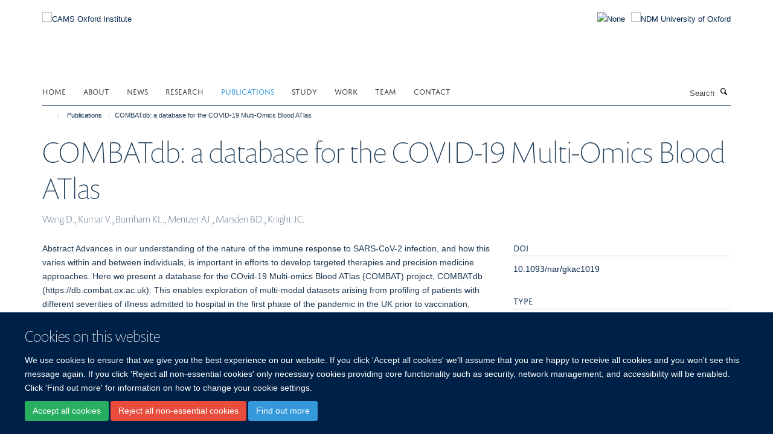

--- FILE ---
content_type: text/html;charset=utf-8
request_url: https://www.camsoxford.ox.ac.uk/coi-publications/1307150?9afca436-cc3b-11ed-bfa3-061b866677b4
body_size: 11948
content:
<!doctype html>
<html xmlns="http://www.w3.org/1999/xhtml" lang="en" xml:lang="en">

    <head><base href="https://www.camsoxford.ox.ac.uk/coi-publications/1307150/" />
        <meta charset="utf-8" />
        <meta name="viewport" content="width=device-width, initial-scale=1.0" />
        <meta name="apple-mobile-web-app-capable" content="yes" />
        <meta name="apple-mobile-web-app-title" content="Haiku" />
        
        <meta http-equiv="Content-Type" content="text/html; charset=utf-8" /><meta name="citation_title" content="COMBATdb: a database for the COVID-19 Multi-Omics Blood ATlas" /><meta name="citation_author" content="Wang D." /><meta name="citation_author" content="Kumar V." /><meta name="citation_author" content="Burnham KL." /><meta name="citation_author" content="Mentzer AJ." /><meta name="citation_author" content="Marsden BD." /><meta name="citation_author" content="Knight JC." /><meta name="citation_publication_date" content="2022/11/10" /><meta name="citation_journal_title" content="Nucleic Acids Research" /><meta content="Abstract&#10;Advances in our understanding of the nature of the immune response to SARS-CoV-2 infection, and how this varies within and between individuals, is important in efforts to develop targeted therapies and precision medicine approaches. Here we present a database for the COvid-19 Multi-omics Blood ATlas (COMBAT) project, COMBATdb (https://db.combat.ox.ac.uk). This enables exploration of multi-modal datasets arising from profiling of patients with different severities of illness admitted to hospital in the first phase of the pandemic in the UK prior to vaccination, compared with community cases, healthy controls, and patients with all-cause sepsis and influenza. These data include whole blood transcriptomics, plasma proteomics, epigenomics, single-cell multi-omics, immune repertoire sequencing, flow and mass cytometry, and cohort metadata. COMBATdb provides access to the processed data in a well-defined framework of samples, cell types and genes/proteins that allows exploration across the assayed modalities, with functionality including browse, search, download, calculation and visualisation via shiny apps. This advances the ability of users to leverage COMBAT datasets to understand the pathogenesis of COVID-19, and the nature of specific and shared features with other infectious diseases." name="description" /><meta name="og:title" content="COMBATdb: a database for the COVID-19 Multi-Omics Blood ATlas" /><meta name="og:description" content="Abstract&#10;Advances in our understanding of the nature of the immune response to SARS-CoV-2 infection, and how this varies within and between individuals, is important in efforts to develop targeted therapies and precision medicine approaches. Here we present a database for the COvid-19 Multi-omics Blood ATlas (COMBAT) project, COMBATdb (https://db.combat.ox.ac.uk). This enables exploration of multi-modal datasets arising from profiling of patients with different severities of illness admitted to hospital in the first phase of the pandemic in the UK prior to vaccination, compared with community cases, healthy controls, and patients with all-cause sepsis and influenza. These data include whole blood transcriptomics, plasma proteomics, epigenomics, single-cell multi-omics, immune repertoire sequencing, flow and mass cytometry, and cohort metadata. COMBATdb provides access to the processed data in a well-defined framework of samples, cell types and genes/proteins that allows exploration across the assayed modalities, with functionality including browse, search, download, calculation and visualisation via shiny apps. This advances the ability of users to leverage COMBAT datasets to understand the pathogenesis of COVID-19, and the nature of specific and shared features with other infectious diseases." /><meta name="og:url" content="https://www.camsoxford.ox.ac.uk/coi-publications/1307150" /><meta name="twitter:card" content="summary" /><meta name="twitter:title" content="COMBATdb: a database for the COVID-19 Multi-Omics Blood ATlas" /><meta name="twitter:description" content="Abstract&#10;Advances in our understanding of the nature of the immune response to SARS-CoV-2 infection, and how this varies within and between individuals, is important in efforts to develop targeted therapies and precision medicine approaches. Here we present a database for the COvid-19 Multi-omics Blood ATlas (COMBAT) project, COMBATdb (https://db.combat.ox.ac.uk). This enables exploration of multi-modal datasets arising from profiling of patients with different severities of illness admitted to hospital in the first phase of the pandemic in the UK prior to vaccination, compared with community cases, healthy controls, and patients with all-cause sepsis and influenza. These data include whole blood transcriptomics, plasma proteomics, epigenomics, single-cell multi-omics, immune repertoire sequencing, flow and mass cytometry, and cohort metadata. COMBATdb provides access to the processed data in a well-defined framework of samples, cell types and genes/proteins that allows exploration across the assayed modalities, with functionality including browse, search, download, calculation and visualisation via shiny apps. This advances the ability of users to leverage COMBAT datasets to understand the pathogenesis of COVID-19, and the nature of specific and shared features with other infectious diseases." /><meta name="generator" content="Plone - http://plone.org" /><meta itemprop="url" content="https://www.camsoxford.ox.ac.uk/coi-publications/1307150" /><title>COMBATdb: a database for the COVID-19 Multi-Omics Blood ATlas — CAMS Oxford Institute</title>
        
        
        
        
        
    <link rel="stylesheet" type="text/css" media="screen" href="https://www.camsoxford.ox.ac.uk/portal_css/Turnkey%20Theme/resourcecollective.cookielawcookielaw-cachekey-6156a937c85f71e321cfa49a240b3ea5.css" /><link rel="stylesheet" type="text/css" href="https://www.camsoxford.ox.ac.uk/portal_css/Turnkey%20Theme/themebootstrapcssselect2-cachekey-e114eeeadabf9cb6f9da5419e5c238bf.css" /><link rel="stylesheet" type="text/css" href="https://www.camsoxford.ox.ac.uk/portal_css/Turnkey%20Theme/themebootstrapcssmagnific.popup-cachekey-3d54bd6fb8c3d914ccaee6f494ca239f.css" /><link rel="stylesheet" type="text/css" media="screen" href="https://www.camsoxford.ox.ac.uk/portal_css/Turnkey%20Theme/resourcecollective.covercsscover-cachekey-9cae187930dda9f78235afaecefa5bfa.css" /><link rel="stylesheet" type="text/css" media="screen" href="https://www.camsoxford.ox.ac.uk/portal_css/Turnkey%20Theme/resourcehaiku.coveroverlays-cachekey-e5cdde6c7f20c19c565d59a141790561.css" /><link rel="stylesheet" type="text/css" href="https://www.camsoxford.ox.ac.uk/portal_css/Turnkey%20Theme/resourcehaiku.coverhaiku.chooser-cachekey-b2e3af4e113a913609397406a175fc59.css" /><link rel="stylesheet" type="text/css" href="https://www.camsoxford.ox.ac.uk/portal_css/Turnkey%20Theme/resourcehaiku.widgets.imagehaiku.image.widget-cachekey-6cd741cb807d8bed92bc4f01659c0990.css" /><link rel="stylesheet" type="text/css" media="screen" href="https://www.camsoxford.ox.ac.uk/++resource++haiku.core.vendor/prism.min.css" /><link rel="canonical" href="https://www.camsoxford.ox.ac.uk/coi-publications/1307150" /><link rel="search" href="https://www.camsoxford.ox.ac.uk/@@search" title="Search this site" /><link rel="shortcut icon" type="image/x-icon" href="https://www.camsoxford.ox.ac.uk/images/site-logos/favicon_16x16?v=b73eb45c-fb8d-11f0-a736-051ec24d17be" /><link rel="apple-touch-icon" href="https://www.camsoxford.ox.ac.uk/apple-touch-icon.png/images/site-logos/favicon_apple?v=b73eb45d-fb8d-11f0-a736-051ec24d17be" /><script type="text/javascript" src="https://www.camsoxford.ox.ac.uk/portal_javascripts/Turnkey%20Theme/resourcecollective.cookielawcookielaw_disabler-cachekey-a29daf5b28720e38a39ed6743468367a.js"></script><script type="text/javascript" src="https://www.camsoxford.ox.ac.uk/portal_javascripts/Turnkey%20Theme/themebootstrapjsvendorrespond-cachekey-2ee52bd13968c0b6cd16bd579106d213.js"></script><script type="text/javascript" src="https://www.camsoxford.ox.ac.uk/portal_javascripts/Turnkey%20Theme/resourceplone.app.jquery-cachekey-6b274684363cf40e02f14ceca0a3a119.js"></script><script type="text/javascript" src="https://www.camsoxford.ox.ac.uk/portal_javascripts/Turnkey%20Theme/++theme++bootstrap/js/vendor/bootstrap.js"></script><script type="text/javascript" src="https://www.camsoxford.ox.ac.uk/portal_javascripts/Turnkey%20Theme/themebootstrapjspluginsvendorjquery.trunk8-cachekey-588942ad827cd2ec5d6ca879c5543413.js"></script><script type="text/javascript" src="https://www.camsoxford.ox.ac.uk/portal_javascripts/Turnkey%20Theme/plone_javascript_variables-cachekey-f0ec5f4781cbf069bf9c1058282939ab.js"></script><script type="text/javascript" src="https://www.camsoxford.ox.ac.uk/portal_javascripts/Turnkey%20Theme/resourceplone.app.jquerytools-cachekey-52fc92fc9ff278a5d1a568f2f17ef64b.js"></script><script type="text/javascript" src="https://www.camsoxford.ox.ac.uk/portal_javascripts/Turnkey%20Theme/mark_special_links-cachekey-bb7d639a43f74b74ddcaed8f41b7c336.js"></script><script type="text/javascript" src="https://www.camsoxford.ox.ac.uk/portal_javascripts/Turnkey%20Theme/resourceplone.app.discussion.javascriptscomments-cachekey-d3b6b9b53b7605d165f921f431cec537.js"></script><script type="text/javascript" src="https://www.camsoxford.ox.ac.uk/portal_javascripts/Turnkey%20Theme/themebootstrapjspluginsvendorselect2-cachekey-2bc512c629ffb58f691158745af5b137.js"></script><script type="text/javascript" src="https://www.camsoxford.ox.ac.uk/portal_javascripts/Turnkey%20Theme/++theme++bootstrap/js/plugins/vendor/jquery.html5-placeholder-shim.js"></script><script type="text/javascript" src="https://www.camsoxford.ox.ac.uk/portal_javascripts/Turnkey%20Theme/++theme++bootstrap/js/vendor/hammer.js"></script><script type="text/javascript" src="https://www.camsoxford.ox.ac.uk/portal_javascripts/Turnkey%20Theme/themebootstrapjspluginshaikujquery.navigation-portlets-cachekey-17073d715e655bc3e130afd99168f387.js"></script><script type="text/javascript" src="https://www.camsoxford.ox.ac.uk/portal_javascripts/Turnkey%20Theme/themebootstrapjspluginsvendormasonry-cachekey-a74f7f65f576bcc3a10a51bb0346a735.js"></script><script type="text/javascript" src="https://www.camsoxford.ox.ac.uk/portal_javascripts/Turnkey%20Theme/themebootstrapjspluginsvendorimagesloaded-cachekey-9b09b1332337f6b31602f71869dc700c.js"></script><script type="text/javascript" src="https://www.camsoxford.ox.ac.uk/portal_javascripts/Turnkey%20Theme/++theme++bootstrap/js/plugins/vendor/jquery.lazysizes.js"></script><script type="text/javascript" src="https://www.camsoxford.ox.ac.uk/portal_javascripts/Turnkey%20Theme/++theme++bootstrap/js/plugins/vendor/jquery.magnific.popup.js"></script><script type="text/javascript" src="https://www.camsoxford.ox.ac.uk/portal_javascripts/Turnkey%20Theme/themebootstrapjspluginsvendorjquery.toc-cachekey-f342ea375d2c22025d50cc9b9c37b983.js"></script><script type="text/javascript" src="https://www.camsoxford.ox.ac.uk/portal_javascripts/Turnkey%20Theme/++theme++bootstrap/js/turnkey-various.js"></script><script type="text/javascript" src="https://www.camsoxford.ox.ac.uk/portal_javascripts/Turnkey%20Theme/resourcehaiku.feedback.jsjquery.validate-cachekey-bac7444a24ad359aedda65db1fd9a8e9.js"></script><script type="text/javascript" src="https://www.camsoxford.ox.ac.uk/portal_javascripts/Turnkey%20Theme/resourcecollective.coverjsmain-cachekey-19856f3a1d8394164109469d6ae28104.js"></script><script type="text/javascript" src="https://www.camsoxford.ox.ac.uk/portal_javascripts/Turnkey%20Theme/resourcecollective.cookielawcookielaw_banner-cachekey-429ddde75f5b9eeb1ed91749749a8ede.js"></script><script type="text/javascript">
        jQuery(function($){
            if (typeof($.datepicker) != "undefined"){
              $.datepicker.setDefaults(
                jQuery.extend($.datepicker.regional[''],
                {dateFormat: 'mm/dd/yy'}));
            }
        });
        </script><script async="" src="https://www.googletagmanager.com/gtag/js?id=UA-118049901-1"></script><script>
  window.dataLayer = window.dataLayer || [];
  function gtag(){dataLayer.push(arguments);}
  gtag('js', new Date());

  gtag('config', 'UA-118049901-1', { 'anonymize_ip': true });
  gtag('config', 'G-DL12RM7RZN');
  gtag('config', 'G-4Z3FH38FQ7');
</script><script async="" src="https://www.googletagmanager.com/gtag/js?id=G-CGZC0SCVFE"></script><script>
window.dataLayer = window.dataLayer || [];
function gtag(){dataLayer.push(arguments);}
gtag('js', new Date());
gtag('config', 'G-CGZC0SCVFE');
</script>
    <link href="https://www.camsoxford.ox.ac.uk/++theme++sublime-oxy-blue/screen.css" rel="stylesheet" />
  
    <link href="https://www.camsoxford.ox.ac.uk/++theme++sublime-oxy-blue/style.css" rel="stylesheet" />
  <style type="text/css" class="extra-css" id="global-extra-css">@import url("https://tools.ndm.ox.ac.uk/haiku_css/general.css");</style></head>

    <body class="template-view portaltype-publication site-Plone section-coi-publications subsection-1307150 userrole-anonymous no-toolbar mount-025" dir="ltr"><div id="cookienotification">

    <div class="container">
    
        <div class="row">
        
            <div class="col-md-12">
                <h2>
                    Cookies on this website
                </h2>
                
            </div>
        
            <div class="col-md-12">
                <p>
                    We use cookies to ensure that we give you the best experience on our website. If you click 'Accept all cookies' we'll assume that you are happy to receive all cookies and you won't see this message again. If you click 'Reject all non-essential cookies' only necessary cookies providing core functionality such as security, network management, and accessibility will be enabled. Click 'Find out more' for information on how to change your cookie settings.
                </p>
                
            </div>
    
            <div class="col-md-12">
                <a class="btn btn-success cookie-continue" href="https://www.camsoxford.ox.ac.uk/@@enable-cookies?&amp;came_from=https://www.camsoxford.ox.ac.uk/coi-publications/1307150">Accept all cookies</a>
                <a class="btn btn-danger cookie-disable" href="https://www.camsoxford.ox.ac.uk/@@disable-cookies?came_from=https://www.camsoxford.ox.ac.uk/coi-publications/1307150">Reject all non-essential cookies</a>
                <a class="btn btn-info cookie-more" href="https://www.camsoxford.ox.ac.uk/cookie-statement">Find out more</a>
            </div> 
            
        </div>
    
    </div>
     
</div><div id="site-wrapper" class="container-fluid">

            <div class="modal fade" id="modal" tabindex="-1" role="dialog" aria-hidden="true"></div>

            

            

            <div id="site-header" class="container">

                <div id="site-status"></div>

                

                <header class="row">
                    <div class="col-xs-10 col-sm-6">
                        <a id="primary-logo" title="CAMS Oxford Institute" href="https://www.camsoxford.ox.ac.uk"><img src="https://www.camsoxford.ox.ac.uk/images/site-logos/cams-ndm-oxford-logo" alt="CAMS Oxford Institute" /></a>
                    </div>
                    <div class="col-sm-6 hidden-xs">
                        <div class="heading-spaced">
                            <div id="site__secondary-logo">
                                
        <a href="https://www.ndm.ox.ac.uk" title="NDM University of Oxford" target="_blank" rel="noopener"><img src="https://www.camsoxford.ox.ac.uk/images/site-logos/ndm-oxford-logo" alt="NDM University of Oxford" class="img-responsive logo-secondary" /></a>
    
                            </div>
                            <div id="site-actions">

        <ul class="list-unstyled list-inline text-right">
    
            
    
            
                
                    <li id="siteaction-sitemap">
                        <a href="https://www.camsoxford.ox.ac.uk/sitemap" title="" accesskey="3">Site Map</a>
                    </li>
                
            
            
                
                    <li id="siteaction-accessibility">
                        <a href="https://www.camsoxford.ox.ac.uk/accessibility" title="" accesskey="0">Accessibility</a>
                    </li>
                
            
            
                
                    <li id="siteaction-cookie-policy">
                        <a href="https://www.camsoxford.ox.ac.uk/cookies" title="" accesskey="">Cookies</a>
                    </li>
                
            
            
                
                    <li id="siteaction-login">
                        <a href="https://www.camsoxford.ox.ac.uk/Shibboleth.sso/Login?target=https://www.camsoxford.ox.ac.uk/shibboleth_loggedin?came_from=https://www.camsoxford.ox.ac.uk/coi-publications/1307150" title="" accesskey="">Log in</a>
                    </li>
                
            
    
        </ul>
    </div>
                        </div>
                    </div>
                    <div class="col-xs-2 visible-xs">
                        <a href="#mmenu" role="button" class="btn btn-default" aria-label="Toggle menu">
                            <i class="glyphicon glyphicon-menu"></i>
                        </a>
                    </div>
                </header>

                <nav role="navigation">
                    <div class="row">
                        <div class="col-sm-10">
                            <div id="site-bar" class="collapse navbar-collapse">

	    <ul class="nav navbar-nav">

            

	            <li class="dropdown" id="portaltab-index_html">
	                <a href="https://www.camsoxford.ox.ac.uk" title="" data-toggle="">Home</a>
                    
	            </li>

            
            

	            <li class="dropdown" id="portaltab-about">
	                <a href="https://www.camsoxford.ox.ac.uk/about" title="" data-toggle="" data-hover="dropdown">About</a>
                    <ul class="dropdown-menu" role="menu">
                        
                            <li>
                                <a href="https://www.camsoxford.ox.ac.uk/about/overview" title="">CAMS Oxford Institute</a>
                            </li>
                        
                        
                            <li>
                                <a href="https://www.camsoxford.ox.ac.uk/about/oxford-university" title="">University of Oxford</a>
                            </li>
                        
                        
                            <li>
                                <a href="https://www.camsoxford.ox.ac.uk/about/professional-services-support-1" title="">Professional Services Support</a>
                            </li>
                        
                        
                            <li>
                                <a href="https://www.camsoxford.ox.ac.uk/about/ling-felce-award" title="">The Ling Felce Award</a>
                            </li>
                        
                        
                            <li>
                                <a href="https://www.camsoxford.ox.ac.uk/about/COI-Network-Meeting-2025" title="">COI Network Meeting 2025</a>
                            </li>
                        
                    </ul>
	            </li>

            
            

	            <li class="dropdown" id="portaltab-news">
	                <a href="https://www.camsoxford.ox.ac.uk/news" title="" data-toggle="">News</a>
                    
	            </li>

            
            

	            <li class="dropdown" id="portaltab-research">
	                <a href="https://www.camsoxford.ox.ac.uk/research" title="" data-toggle="" data-hover="dropdown">Research</a>
                    <ul class="dropdown-menu" role="menu">
                        
                            <li>
                                <a href="https://www.camsoxford.ox.ac.uk/research/PIs" title="">Principal Investigators</a>
                            </li>
                        
                        
                            <li>
                                <a href="https://www.camsoxford.ox.ac.uk/research/groups" title="">Groups &amp; Themes</a>
                            </li>
                        
                        
                            <li>
                                <a href="https://www.camsoxford.ox.ac.uk/research/platforms" title="">Platforms</a>
                            </li>
                        
                    </ul>
	            </li>

            
            

	            <li class="dropdown active" id="portaltab-coi-publications">
	                <a href="https://www.camsoxford.ox.ac.uk/coi-publications" title="" data-toggle="" data-hover="dropdown">Publications</a>
                    <ul class="dropdown-menu" role="menu">
                        
                            <li>
                                <a href="https://www.camsoxford.ox.ac.uk/coi-publications/publications" title="">All Publications</a>
                            </li>
                        
                    </ul>
	            </li>

            
            

	            <li class="dropdown" id="portaltab-study">
	                <a href="https://www.camsoxford.ox.ac.uk/study" title="" data-toggle="" data-hover="dropdown">Study</a>
                    <ul class="dropdown-menu" role="menu">
                        
                            <li>
                                <a href="https://www.camsoxford.ox.ac.uk/study/Work_and_study" title="">Study with us</a>
                            </li>
                        
                        
                            <li>
                                <a href="https://www.camsoxford.ox.ac.uk/study/csc-cams-pumc-oxford-scholarships" title="">CSC-COI MD/PhD High-level Medical Innovative Talent Scholarships</a>
                            </li>
                        
                    </ul>
	            </li>

            
            

	            <li class="dropdown" id="portaltab-Work">
	                <a href="https://www.camsoxford.ox.ac.uk/Work" title="" data-toggle="" data-hover="dropdown">Work</a>
                    <ul class="dropdown-menu" role="menu">
                        
                            <li>
                                <a href="https://www.camsoxford.ox.ac.uk/Work/jobs" title="">Current Vacancies</a>
                            </li>
                        
                        
                            <li>
                                <a href="https://www.camsoxford.ox.ac.uk/Work/career-development-fellowships" title="">Career Development Fellowships</a>
                            </li>
                        
                        
                            <li>
                                <a href="https://www.camsoxford.ox.ac.uk/Work/staff-networks" title="">Staff Networks</a>
                            </li>
                        
                    </ul>
	            </li>

            
            

	            <li class="dropdown" id="portaltab-Team">
	                <a href="https://www.camsoxford.ox.ac.uk/Team" title="" data-toggle="">Team</a>
                    
	            </li>

            
            

	            <li class="dropdown" id="portaltab-contact">
	                <a href="https://www.camsoxford.ox.ac.uk/contact" title="" data-toggle="">Contact</a>
                    
	            </li>

            

            

	    </ul>

    </div>
                        </div>
                        <div class="col-sm-2">
                            <form action="https://www.camsoxford.ox.ac.uk/@@search" id="site-search" class="form-inline" role="form">
                                <div class="input-group">
                                    <label class="sr-only" for="SearchableText">Search</label>
                                    <input type="text" class="form-control" name="SearchableText" id="SearchableText" placeholder="Search" />
                                    <span class="input-group-btn">
                                        <button class="btn" type="submit" aria-label="Search"><i class="glyphicon-search"></i></button>
                                    </span>
                                </div>
                            </form>
                        </div>
                    </div>
                </nav>

                <div class="container">
                    <div class="row">
                        <div class="col-md-12">
                            <ol class="breadcrumb" id="site-breadcrumbs"><li><a title="Home" href="https://www.camsoxford.ox.ac.uk"><span class="glyphicon glyphicon-home"></span></a></li><li><a href="https://www.camsoxford.ox.ac.uk/coi-publications">Publications</a></li><li class="active">COMBATdb: a database for the COVID-19 Multi-Omics Blood ATlas</li></ol>
                        </div>
                    </div>
                </div>

            </div>

            <div id="content" class="container ">

                            

                            

            

        <div itemscope="" itemtype="http://schema.org/Thing">

            <meta itemprop="url" content="https://www.camsoxford.ox.ac.uk/coi-publications/1307150" />

            
                <div id="above-page-header">
    

</div>
            

            
                
                
                    
                        <div class="page-header">
                            <div class="row">
                                    
                                <div class="col-xs-12 col-sm-12">
                                    
                                    
                                        <h1>
                                            <span itemprop="name">COMBATdb: a database for the COVID-19 Multi-Omics Blood ATlas</span>
                                            <small>
                                                
                                            </small>
                                        </h1>
                                    
                                    
                                    
                    <div id="below-page-title">
</div>
                    <h5 style="margin:10px 0">Wang D., Kumar V., Burnham KL., Mentzer AJ., Marsden BD., Knight JC.</h5>
                
                                    
                                </div>
                                    
                                
                                            
                            </div>
                        </div>
                    
                    
                    
                    
                 
            

            
                <div id="below-page-header"></div>
            

            
                <div id="above-page-content"></div>
            

            
                <div class="row">
        
                    <div id="site-content" class="col-sm-8">

                        

                            
                                
                            

                            
                                
                            

                            
                                
                                    
                                
                            
            
                            <div class="row">
                                <div id="site-content-body" class="col-sm-12">
            
                                    
                
                    
                    
                    <div class="row">
                        <div class="col-sm-4">
                            
                        </div>
                        <div class="col-sm-12">
                           <p style="margin-top:0">Abstract
Advances in our understanding of the nature of the immune response to SARS-CoV-2 infection, and how this varies within and between individuals, is important in efforts to develop targeted therapies and precision medicine approaches. Here we present a database for the COvid-19 Multi-omics Blood ATlas (COMBAT) project, COMBATdb (https://db.combat.ox.ac.uk). This enables exploration of multi-modal datasets arising from profiling of patients with different severities of illness admitted to hospital in the first phase of the pandemic in the UK prior to vaccination, compared with community cases, healthy controls, and patients with all-cause sepsis and influenza. These data include whole blood transcriptomics, plasma proteomics, epigenomics, single-cell multi-omics, immune repertoire sequencing, flow and mass cytometry, and cohort metadata. COMBATdb provides access to the processed data in a well-defined framework of samples, cell types and genes/proteins that allows exploration across the assayed modalities, with functionality including browse, search, download, calculation and visualisation via shiny apps. This advances the ability of users to leverage COMBAT datasets to understand the pathogenesis of COVID-19, and the nature of specific and shared features with other infectious diseases.</p>
                        </div>
                    </div>
                
                                    
                                </div>
            
                                
            
                            </div>
            
                            
                    <p>
                        
                        <a role="button" title="Original publication" class="btn btn-default" target="_blank" rel="noopener" href="http://doi.org/10.1093/nar/gkac1019">Original publication</a>
                        
                    </p>

                    
                
                        
        
                    </div>
        
                    <div class="site-sidebar col-sm-4">
        
                        <div id="aside-page-content"></div>
              
                        

                    
                        <h5 class="publication-lead">DOI</h5>
                        <p>
                            <a href="http://doi.org/10.1093/nar/gkac1019" target="_blank" rel="noopener">10.1093/nar/gkac1019</a>
                        </p>
                    

                    
                        <h5 class="publication-lead">Type</h5>
                        <p>Journal article</p>
                    

                    
                        <h5 class="publication-lead">Journal</h5>
                        <p>Nucleic Acids Research</p>
                    

                    

                    

                    
                        <h5 class="publication-lead">Publisher</h5>
                        <p>Oxford University Press (OUP)</p>
                    

                    
                        <h5 class="publication-lead">Publication Date</h5>
                        <p>10/11/2022</p>
                    

                    

                    

                    

                    

                    

                
        
                    </div>
        
                </div>
            

            
                <div id="below-page-content"></div>
            
            
        </div>

    

        
                        </div>

            <footer id="site-footer" class="container" itemscope="" itemtype="http://schema.org/WPFooter">
        <hr />
        





    <div class="row" style="margin-bottom:20px">

        <div class="col-md-4">
            
                <a id="footer-logo" target="_blank" rel="noopener" href="http://www.cams.ac.cn/" title="Chinese Academy of Medical Sciences &amp; Peking Union Medical College">
                    <img src="https://www.camsoxford.ox.ac.uk/images/site-logos/cams-logo.jpg" alt="None" class="img-responsive logo-footer" />
                </a>
            
        </div>

        <div class="col-md-8">
            
                <div id="site-copyright">
                    ©
                    2026
                    CAMS Oxford Institute, Nuffield Department of Medicine, University of Oxford, Old Road Campus, Headington, Oxford, OX3 7BN
                </div>
            
            
                <ul id="footer-nav" class="list-inline">
                    
                        <li>
                            <a href=" /sitemap" rel="noopener">Sitemap </a>
                        </li>
                    
                    
                        <li>
                            <a href=" /cookie-statement" rel="noopener">Cookies </a>
                        </li>
                    
                    
                        <li>
                            <a href=" http://www.ox.ac.uk/legal" target="_blank" rel="noopener">Copyright </a>
                        </li>
                    
                    
                        <li>
                            <a href=" /accessibility-statement" rel="noopener">Accessibility </a>
                        </li>
                    
                    
                        <li>
                            <a href=" /privacy-policy" rel="noopener">Privacy Policy </a>
                        </li>
                    
                    
                        <li>
                            <a href=" https://compliance.admin.ox.ac.uk/submit-foi" target="_blank" rel="noopener">Freedom of Information </a>
                        </li>
                    
                    
                        <li>
                            <a href=" https://unioxfordnexus.sharepoint.com/sites/COIN-CAMSOxfordInstitute" target="_blank" rel="noopener">Intranet </a>
                        </li>
                    
                </ul>
            
        </div>
    </div>





    <div id="site-actions-footer" class="visible-xs-block" style="margin:20px 0">

        <ul class="list-unstyled list-inline text-center">

            
                
                    <li id="siteaction-sitemap">
                        <a href="https://www.camsoxford.ox.ac.uk/sitemap" title="Site Map" accesskey="3">Site Map</a>
                    </li>
                
            
            
                
                    <li id="siteaction-accessibility">
                        <a href="https://www.camsoxford.ox.ac.uk/accessibility" title="Accessibility" accesskey="0">Accessibility</a>
                    </li>
                
            
            
                
                    <li id="siteaction-cookie-policy">
                        <a href="https://www.camsoxford.ox.ac.uk/cookies" title="Cookies" accesskey="">Cookies</a>
                    </li>
                
            
            
                
                    <li id="siteaction-login">
                        <a href="https://www.camsoxford.ox.ac.uk/Shibboleth.sso/Login?target=https://www.camsoxford.ox.ac.uk/shibboleth_loggedin?came_from=https://www.camsoxford.ox.ac.uk/coi-publications/1307150" title="Log in" accesskey="">Log in</a>
                    </li>
                
            

        </ul>
    </div>









    </footer>

        </div><div id="haiku-mmenu">

            <nav id="mmenu" data-counters="true" data-searchfield="true" data-title="Menu" data-search="true">
                <ul>
                    <li>


    <a href="https://www.camsoxford.ox.ac.uk/about" class="state-published" title="">
        <span>About</span>
    </a>

<ul>
<li>


    <a href="https://www.camsoxford.ox.ac.uk/about/overview" class="state-published" title="Chinese Academy of Medical Sciences Oxford Institute is China’s first medical sciences institute in the UK hosted by University of Oxford, a collaboration between the Chinese Academy of Medical Sciences (CAMS) and the University. The institute builds on the CAMS Oxford International Centre for Translational Immunology (CTI), established in 2013 under the direction of our esteemed colleagues Professor Xuetao Cao from China and Professor Tao Dong from Oxford University, and will expand and develop existing successful collaborations between the two organisations and countries. Combining the strengths of both partners - the Institute will deliver outstanding science and help to develop innovative medicines to tackle infectious diseases and cancer.">
        <span>Chinese Academy of Medical Sciences Oxford Institute</span>
    </a>

</li>
<li>


    <a href="https://www.camsoxford.ox.ac.uk/about/oxford-university" class="state-published" title="Oxford is a world-leading centre of learning, teaching and research and the oldest university in the English-speaking world. Oxford is a collegiate university, consisting of the central University and colleges. The central University is composed of academic departments and research centres, administrative departments, libraries and museums. The 38 colleges are self-governing and financially independent institutions, which are related to the central University in a federal system. There are also six permanent private halls, which were founded by different Christian denominations and which still retain their Christian character. The different roles of the colleges and the University have evolved over time.">
        <span>University of Oxford</span>
    </a>

</li>
<li>


    <a href="https://www.camsoxford.ox.ac.uk/about/professional-services-support-1" class="state-published" title="">
        <span>Professional Services Support</span>
    </a>

</li>
<li>


    <a href="https://www.camsoxford.ox.ac.uk/about/ling-felce-award" class="state-published" title="The Ling Felce Award provides funding for the Oxford Biomedical Data Science Training Programme at the MRC Weatherall Institute of Molecular Medicine.">
        <span>The Ling Felce Award</span>
    </a>

</li>
<li>


    <a href="https://www.camsoxford.ox.ac.uk/about/COI-Network-Meeting-2025" class="state-published" title="The CAMS Oxford Institute (COI) held its 2025 Network Day on 6 June at the Richard Doll Building, bringing together researchers, clinicians, and collaborators for a day of scientific exchange, collaborative reflection, and discussion on the future of translational immunology. The programme featured a rich mix of talks, poster presentations, and networking sessions designed to highlight both established research strengths and emerging voices across the COI community.">
        <span>COI Network Meeting 2025</span>
    </a>

</li>

</ul>
</li>
<li>


    <a href="https://www.camsoxford.ox.ac.uk/news" class="state-published" title="">
        <span>News</span>
    </a>

</li>
<li>


    <a href="https://www.camsoxford.ox.ac.uk/research" class="state-published" title="">
        <span>Research</span>
    </a>

<ul>
<li>


    <a href="https://www.camsoxford.ox.ac.uk/research/groups" class="state-published" title="The Institute currently houses five research groups. Research in the Institute focuses on ten themes, each formed around collaborations between researchers in Oxford and China. Some build upon and expand on-going successful collaborations that are currently part of the CTI, others present exciting, new collaborative opportunities within the Institute.">
        <span>Groups &amp; Themes</span>
    </a>

<ul>
<li>


    <a href="https://www.camsoxford.ox.ac.uk/research/groups/1-cancer-immunology-immunotherapy" class="state-published" title="This theme builds on on-going collaborative projects that aim to understand how immune cells respond to cancer. The findings will be used to help identify new targets for cancer vaccine design and for immunotherapy in which T cells are recruited against tumour cells.">
        <span>1. Cancer Immunology &amp; Immunotherapy</span>
    </a>

</li>
<li>


    <a href="https://www.camsoxford.ox.ac.uk/research/groups/2-viral-infection" class="state-published" title="Collaborative projects are currently investigating influenza and sepsis, for example, looking at how genetic variation affects the immune response to these infections and using this information to develop better vaccines and therapies. This theme will expand the current scope to include other important infections such as Zika and Dengue virus.">
        <span>2. Viral Infection</span>
    </a>

</li>
<li>


    <a href="https://www.camsoxford.ox.ac.uk/research/groups/3-cancer-biology" class="state-published" title="To understand how cancer develops and progresses, and mechanisms that underlie fundamental processes such as cell growth, the transformation of normal cells to cancer cells, and the spread, or metastasis, of cancer cells.">
        <span>3. Cancer Biology</span>
    </a>

</li>
<li>


    <a href="https://www.camsoxford.ox.ac.uk/research/groups/4-structural-biology" class="state-published" title="This theme addresses fundamental questions about cell-cell signalling systems of importance to human health. Such as, how are signalling assemblies arranged? Which features are necessary for normal signal transduction into the cell? What mechanisms trigger dysfunctional signalling? The work ties into an extensive network of interdisciplinary local and international collaborations with the ultimate aim of learning how to manipulate these signalling systems for the design of new clinical therapies.">
        <span>4. Structural Biology</span>
    </a>

</li>
<li>


    <a href="https://www.camsoxford.ox.ac.uk/research/groups/5-haematology" class="state-published" title="The aim of this theme is to understand how mature blood cells are normally made from stem cells and how this is perturbed in common blood disorders. Ultimately our purpose is to improve the management of patients with inherited and acquired blood diseases.">
        <span>5. Haematology</span>
    </a>

</li>
<li>


    <a href="https://www.camsoxford.ox.ac.uk/research/groups/6-inflammation-and-metabolism" class="state-published" title="To understand the regulatory mechanisms of PRR signalling which should shed new light on the pathogenesis of autoimmune and inflammatory diseases and will provide important clues for diagnostic and therapeutic approaches for immune-related diseases.">
        <span>6. Inflammation and Metabolism</span>
    </a>

</li>
<li>


    <a href="https://www.camsoxford.ox.ac.uk/research/groups/7-Natural-Medicine-Discovery" class="state-published" title="To study the mechanisms of Chinese medicines which should facilitate improved clinical efficacy and broaden our views on the understanding and treatment of human diseases.">
        <span>7. Natural Medicine Discovery</span>
    </a>

</li>
<li>


    <a href="https://www.camsoxford.ox.ac.uk/research/groups/8-big-data-and-computational-biology" class="state-published" title="To study the mechanisms of Chinese medicines which should facilitate improved clinical efficacy and broaden our views on the understanding and treatment of human diseases.">
        <span>8. Big Data and Computational Biology</span>
    </a>

</li>
<li>


    <a href="https://www.camsoxford.ox.ac.uk/research/groups/9-international-governance-research-management" class="state-published" title="To develop and promote knowledge of organisational and research management in an international context to best equip research and support staff to manage international research.">
        <span>9. International Governance &amp; Research Management</span>
    </a>

</li>
<li>


    <a href="https://www.camsoxford.ox.ac.uk/research/groups/10-clinical-training" class="state-published" title="To develop a clinical training program in association with the Dphil./M.D. program, and to develop specialist training programs for clinicians.">
        <span>10. Clinical Training</span>
    </a>

</li>
<li>


    <a href="https://www.camsoxford.ox.ac.uk/research/groups/population-health" class="state-published" title="Aiming to understand and address health status &amp; outcomes within a group of people rather than considering the health of one person at a time.">
        <span>11. Population Health</span>
    </a>

</li>
<li>


    <a href="https://www.camsoxford.ox.ac.uk/research/groups/12-respiratory-medicine" class="state-published" title="">
        <span>12. Respiratory Medicine</span>
    </a>

</li>
<li>


    <a href="https://www.camsoxford.ox.ac.uk/research/groups/bottomley-group" class="state-published" title="Exploring the impact of systemic and tissue-specific factors in determining immune response against viral infection and malignancy">
        <span>Bottomley Group | Organismal and Local Factors Driving Effective Peripheral Immunity</span>
    </a>

</li>
<li>


    <a href="https://www.camsoxford.ox.ac.uk/research/groups/cespedes-group" class="state-published" title="Our group focuses on understanding how protein post-translational modification (PTM) enzymes modulate cell-cell communication in health and disease. PTMs diversify the biochemical and biophysical properties of proteins modulating trafficking, membrane diffusion, supramolecular organisation, stability, recycling, binding to cognate ligands and sorting into extracellular particles. Our mission is to discover the overarching hierarchy of enzymes modulating the intercellular networks of human immunity.">
        <span>Cespedes-Donoso Group | Post-Translational Control of Lymphocyte Communication</span>
    </a>

</li>
<li>


    <a href="https://www.camsoxford.ox.ac.uk/research/groups/chen-group" class="state-published" title="Translational Research on the Pathogenesis and Therapeutic Strategies for Bacterial Infection–Derived Autoimmune Sequelae">
        <span>Chen Group | Lipid-mediated T cell immunity</span>
    </a>

</li>
<li>


    <a href="https://www.camsoxford.ox.ac.uk/research/groups/Dong-group" class="state-published" title="Our group focuses on determining the factors which affect T cells both in the control of viral infection and in the development of cancer.">
        <span>Dong Group | T cell responses against Viruses &amp; Cancer</span>
    </a>

</li>
<li>


    <a href="https://www.camsoxford.ox.ac.uk/research/groups/raf-lab" class="state-published" title="• Dissecting and manipulating immune receptor signalling&#13;&#10;• Discovery-led approaches to guide the engineering of novel proteins that potentiate robust immune responses against tumours and infection &#13;&#10;• Developing methods to identify targets of immune recognition">
        <span>Fernandes Group | Immune signalling in health &amp; disease</span>
    </a>

</li>
<li>


    <a href="https://www.camsoxford.ox.ac.uk/research/groups/Pedroza-Pacheco-Group" class="state-published" title="The overarching goal of the Laboratory for Functional Immunology is to improve our understanding of cellular and molecular mechanisms underlying the regulation of germinal centre responses in vaccination, infection, and cancer, to dissect mechanistic targets that could be used to improve vaccines and therapeutic strategies.">
        <span>IPP Group | Functional Immunology</span>
    </a>

</li>
<li>


    <a href="https://www.camsoxford.ox.ac.uk/research/groups/Kanellakis-group" class="state-published" title="Laboratory of Translational Pleural Research">
        <span>Kanellakis Group | Translational Pleural Research</span>
    </a>

</li>
<li>


    <a href="https://www.camsoxford.ox.ac.uk/research/groups/APF-group" class="state-published" title="Our lab has an interest in studying how cellular Ubiquitylation and ISGylation influence cancer immune evasion with the final aim of translating these findings into valid therapeutic targets. To study these pathways we use state-of-the-art MS-based omics techniques such as proteomics and lipidomics in combination with immunology and cellular biology functional assays.">
        <span>Pinto-Fernández Group | Translational Ubiquitomics - Cancer Immunology</span>
    </a>

</li>
<li>


    <a href="https://www.camsoxford.ox.ac.uk/research/groups/rijal-group" class="state-published" title="Our research focuses on the influenza virus neuraminidase protein as a promising target for both disease prevention and therapeutic strategies, including vaccines, drugs, and antibodies.">
        <span>Rijal Group | Antibodies and Vaccines targeting Influenza virus</span>
    </a>

</li>
<li>


    <a href="https://www.camsoxford.ox.ac.uk/research/groups/screaton-group" class="state-published" title="Our main research is to understand immune-responses, particularly antibody responses, against emerging pathogens, such as dengue virus, zika virus, HIV, Ebola virus, SARS and MERS and, the most recent, SARS-CoV2.">
        <span>Screaton &amp; Mongkolsapaya Group |  Antibody Responses to emerging pathogens</span>
    </a>

</li>
<li>


    <a href="https://www.camsoxford.ox.ac.uk/research/groups/wing-group" class="state-published" title="Viruses impact all levels of cellular biology and our lab studies these molecular interactions to understand the intricate interplay between a virus and its host cell. We characterise viral infections using cutting edge imaging and molecular tools in a variety of primary and cell-line based models. Our particular focus is understanding how viruses impact the homeostatic balance of cellular physiology and pathology.">
        <span>Wing Group | Molecular Virology</span>
    </a>

</li>

</ul>
</li>
<li>


    <a href="https://www.camsoxford.ox.ac.uk/research/platforms" class="state-published" title="">
        <span>Platforms</span>
    </a>

<ul>
<li>


    <a href="https://www.camsoxford.ox.ac.uk/research/platforms/bioinformatic-analysis" class="state-published" title="">
        <span>Bioinformatic Analysis</span>
    </a>

</li>
<li>


    <a href="https://www.camsoxford.ox.ac.uk/research/platforms/mass-spec-lipidomics" class="state-published" title="">
        <span>Mass Spec - Lipidomics</span>
    </a>

</li>
<li>


    <a href="https://www.camsoxford.ox.ac.uk/research/platforms/nanostring-hub" class="state-published" title="">
        <span>Spatial and Gene Profiling Hub</span>
    </a>

</li>
<li>


    <a href="https://www.camsoxford.ox.ac.uk/research/platforms/protein-production-platform-1" class="state-published" title="">
        <span>Protein Production Platform</span>
    </a>

</li>
<li>


    <a href="https://www.camsoxford.ox.ac.uk/research/platforms/t-cell-bank" class="state-published" title="">
        <span>Human T Cell Bank</span>
    </a>

</li>

</ul>
</li>
<li>


    <a href="https://www.camsoxford.ox.ac.uk/research/PIs" class="state-published" title="">
        <span>Principal Investigators</span>
    </a>

<ul>
<li>


    <a href="https://www.camsoxford.ox.ac.uk/research/PIs/principal-investigators-oxford" class="state-published" title="">
        <span>Principal Investigators in Oxford</span>
    </a>

</li>
<li>


    <a href="https://www.camsoxford.ox.ac.uk/research/PIs/principal-investigators-china" class="state-published" title="">
        <span>Principal Investigators China</span>
    </a>

</li>

</ul>
</li>

</ul>
</li>
<li>


    <a href="https://www.camsoxford.ox.ac.uk/coi-publications" class="state-published" title="">
        <span>Publications</span>
    </a>

<ul>
<li>


    <a href="https://www.camsoxford.ox.ac.uk/coi-publications/COI-publications" class="state-published" title="">
        <span>COI Publications</span>
    </a>

</li>

</ul>
</li>
<li>


    <a href="https://www.camsoxford.ox.ac.uk/study" class="state-published" title="">
        <span>Study</span>
    </a>

<ul>
<li>


    <a href="https://www.camsoxford.ox.ac.uk/study/csc-cams-pumc-oxford-scholarships" class="state-published" title="The main purpose of this programme is to train the next generation of leaders in the medical sciences field. By combining the strength of our partners, it is aimed at students with a clinical background with an interest in pursuing research in a scientific field related to medicine. The participants will receive innovative and interdisciplinary education spanning scientific research as well as clinical training in Oxford, through a novel and personalised approach.">
        <span>CSC-COI MD/PhD High-level Medical Innovative Talent Scholarships</span>
    </a>

<ul>
<li>


    <a href="https://www.camsoxford.ox.ac.uk/study/csc-cams-pumc-oxford-scholarships/about-this-programme" class="state-published" title="">
        <span>About This Programme</span>
    </a>

</li>
<li>


    <a href="https://www.camsoxford.ox.ac.uk/study/csc-cams-pumc-oxford-scholarships/application-and-selection-process" class="state-published" title="Only candidates who are recommended by three Professors in China and subsequently admitted to study at the University, having applied through the normal admissions process, and meet the criteria for funding by CSC, can be considered for scholarships of the Programme. Applying students will select three projects from the advertised list. The selection of candidates for the scholarships will be the joint responsibility of the CSC and the University. Final selection will be based solely on academic merit and/or potential. More information can be found on the University of Oxford pages.">
        <span>Application &amp; Selection Process</span>
    </a>

</li>
<li>


    <a href="https://www.camsoxford.ox.ac.uk/study/csc-cams-pumc-oxford-scholarships/cams-csc-oxford-students" class="state-published" title="">
        <span>CSC - CAMS/PUMC - Oxford Students</span>
    </a>

</li>

</ul>
</li>

</ul>
</li>
<li>


    <a href="https://www.camsoxford.ox.ac.uk/Work" class="state-published" title="">
        <span>Work</span>
    </a>

<ul>
<li>


    <a href="https://www.camsoxford.ox.ac.uk/Work/jobs" class="state-published" title="">
        <span>Current Vacancies</span>
    </a>

</li>
<li>


    <a href="https://www.camsoxford.ox.ac.uk/Work/career-development-fellowships" class="state-published" title="The CAMS-Oxford Institute offers Career Development Fellowships to Postdocs looking for support to become independent group leaders.">
        <span>Career Development Fellowships</span>
    </a>

</li>
<li>


    <a href="https://www.camsoxford.ox.ac.uk/Work/staff-networks" class="state-published" title="As a research institute at the University of Oxford, we benefit from a range of networks, both formal and informal, which facilitate connections across the University, fostering collaborations, community and professional development. Below we have highlighted some of the existing networks, open to staff at the COI.">
        <span>Staff Networks</span>
    </a>

</li>

</ul>
</li>
<li>


    <a href="https://www.camsoxford.ox.ac.uk/Team" class="state-published" title="">
        <span>Team</span>
    </a>

</li>
<li>


    <a href="https://www.camsoxford.ox.ac.uk/contact" class="state-published" title="">
        <span>Contact</span>
    </a>

</li>

                </ul>
            </nav>

            <script type="text/javascript">
                $(document).ready(function() {
                    var menu = $("#mmenu");
                    menu.mmenu({
                        navbar: {title: menu.data("title")},
                        counters: menu.data("counters"),
                        searchfield: menu.data("search") ? {"resultsPanel": true} : {},
                        navbars: menu.data("search") ? {"content": ["searchfield"]} : {}
                    });
                    // fix for bootstrap modals
                    // http://stackoverflow.com/questions/35038146/bootstrap-modal-and-mmenu-menu-clashing
                    $(".mm-slideout").css("z-index", "auto");
                });
            </script>

         </div>
        <script type="text/javascript">$(document).ready(function(){
    console.log('ready');
    $.getScript('https://tools.ndm.ox.ac.uk/haiku_js/general.min.js', function(data) {
        console.log('got general.min.js');
    });
});</script>
    
    
      <script type="text/javascript" src="https://www.camsoxford.ox.ac.uk/++resource++haiku.core.vendor/prism.min.js"></script>
    
  

    <script type="text/javascript">
        function deleteAllCookies() {
            var cookies = document.cookie.split("; ");
            for (var c = 0; c < cookies.length; c++) {
                if (!HAIKU_ALLOWED_COOKIES.some(v => cookies[c].includes(v))) {
                    var d = window.location.hostname.split(".");
                    while (d.length > 0) {    
                        var cookieBase1 = encodeURIComponent(cookies[c].split(";")[0].split("=")[0]) + '=; expires=Thu, 01-Jan-1970 00:00:01 GMT; domain=' + d.join('.') + '; path=';
                        var cookieBase2 = encodeURIComponent(cookies[c].split(";")[0].split("=")[0]) + '=; expires=Thu, 01-Jan-1970 00:00:01 GMT; domain=.' + d.join('.') + '; path=';
                        var p = location.pathname.split('/');
                        document.cookie = cookieBase1 + '/';
                        document.cookie = cookieBase2 + '/';
                        while (p.length > 0) {
                            document.cookie = cookieBase1 + p.join('/');
                            document.cookie = cookieBase2 + p.join('/');
                            p.pop();
                        };
                        d.shift();
                    }
                }
            }
        };
        if (!(document.cookie.includes('haiku_cookies_enabled'))) {
            deleteAllCookies();
        }
    </script>
    
</body>

</html>